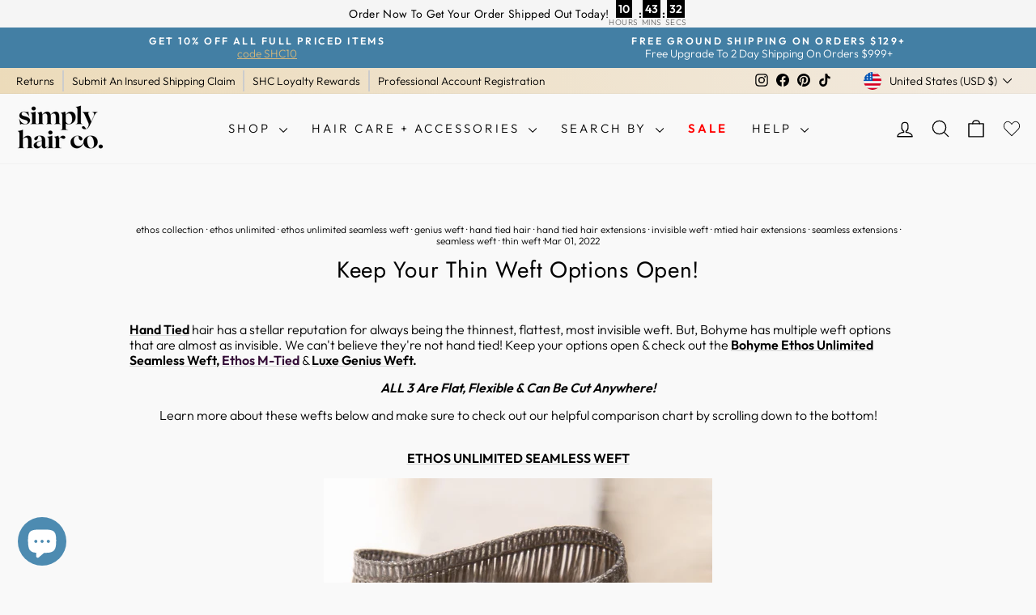

--- FILE ---
content_type: application/javascript; charset=utf-8
request_url: https://cdn-widgetsrepository.yotpo.com/v1/loader/suMAJsi_2I9RCBKkQppE6A
body_size: 10109
content:

if (typeof (window) !== 'undefined' && window.performance && window.performance.mark) {
  window.performance.mark('yotpo:loader:loaded');
}
var yotpoWidgetsContainer = yotpoWidgetsContainer || { guids: {} };
(function(){
    var guid = "suMAJsi_2I9RCBKkQppE6A";
    var loader = {
        loadDep: function (link, onLoad, strategy) {
            var script = document.createElement('script');
            script.onload = onLoad || function(){};
            script.src = link;
            if (strategy === 'defer') {
                script.defer = true;
            } else if (strategy === 'async') {
                script.async = true;
            }
            script.setAttribute("type", "text/javascript");
            script.setAttribute("charset", "utf-8");
            document.head.appendChild(script);
        },
        config: {
            data: {
                guid: guid
            },
            widgets: {
            
                "691910": {
                    instanceId: "691910",
                    instanceVersionId: "232485896",
                    templateAssetUrl: "https://cdn-widgetsrepository.yotpo.com/widget-assets/widget-customer-preview/app.v0.2.6-6145.js",
                    cssOverrideAssetUrl: "",
                    customizationCssUrl: "",
                    customizations: {
                      "view-background-color": "transparent",
                      "view-primary-color": "#2e4f7c",
                      "view-primary-font": "Nunito Sans@700|https://cdn-widgetsrepository.yotpo.com/web-fonts/css/nunito_sans/v1/nunito_sans_700.css",
                      "view-text-color": "#202020",
                      "welcome-text": "Good morning"
                    },
                    staticContent: {
                      "currency": "USD",
                      "hideIfMatchingQueryParam": [
                        "oseid"
                      ],
                      "isHidden": true,
                      "platformName": "shopify",
                      "selfExecutable": true,
                      "storeId": "SvzS8nCeAyd9AiWhDToRgAgf3bUuW6Nv39SYPPky",
                      "storeLoginUrl": "http://simplyhairco.com/account/login",
                      "storeRegistrationUrl": "http://simplyhairco.com/account/register",
                      "storeRewardsPageUrl": "http://simplyhairco.com/pages/rewards",
                      "urlMatch": "^(?!.*\\.yotpo\\.com).*$"
                    },
                    className: "CustomerPreview",
                    dependencyGroupId: null
                },
            
                "592255": {
                    instanceId: "592255",
                    instanceVersionId: "356807070",
                    templateAssetUrl: "https://cdn-widgetsrepository.yotpo.com/widget-assets/widget-referral-widget/app.v2.5.19-7355.js",
                    cssOverrideAssetUrl: "",
                    customizationCssUrl: "",
                    customizations: {
                      "background-color": "#F6F1EE",
                      "background-image-url": "https://cdn-widget-assets.yotpo.com/static_assets/suMAJsi_2I9RCBKkQppE6A/images/image_2024_02_24_07_14_41_512",
                      "customer-email-view-button-text": "Next",
                      "customer-email-view-description": "Give your friends $10 off their first order, and get 500 points for each successful referral.",
                      "customer-email-view-header": "Refer a Friend",
                      "customer-email-view-input-placeholder": "Your email address",
                      "customer-email-view-title": "GIVE $10, GET 500 POINTS",
                      "customer-name-view-input-placeholder": "Your first name",
                      "default-toggle": true,
                      "description-color": "#6C6C6C",
                      "description-font-size": "18px",
                      "final-view-button-text": "REFER MORE FRIENDS",
                      "final-view-description": "Remind your friends to check their email",
                      "final-view-error-description": "We were unable to share the referral link. Go back to the previous step to try again.",
                      "final-view-error-text": "GO BACK",
                      "final-view-error-title": "Something went wrong",
                      "final-view-title": "THANKS FOR REFERRING",
                      "fonts-primary-font-name-and-url": "Montserrat@500|https://cdn-widgetsrepository.yotpo.com/web-fonts/css/montserrat/v1/montserrat_500.css",
                      "fonts-secondary-font-name-and-url": "Roboto@400|https://cdn-widgetsrepository.yotpo.com/web-fonts/css/roboto/v1/roboto_400.css",
                      "header-color": "#444444FF",
                      "header-font-size": "18px",
                      "main-share-option-desktop": "main_share_email",
                      "main-share-option-mobile": "main_share_sms",
                      "next-button-background-color": "rgba(45,82,96,1)",
                      "next-button-font-size": "16px",
                      "next-button-size": "standard",
                      "next-button-text-color": "#FFFFFF",
                      "next-button-type": "rounded_filled_rectangle",
                      "referral-history-completed-points-text": "{{points}} POINTS",
                      "referral-history-completed-status-type": "text",
                      "referral-history-confirmed-status": "Completed",
                      "referral-history-pending-status": "Pending",
                      "referral-history-redeem-text": "You can redeem your points for a reward, or apply your reward code at checkout.",
                      "referral-history-sumup-line-points-text": "{{points}} POINTS",
                      "referral-history-sumup-line-text": "Your Rewards",
                      "referral-views-button-text": "Next",
                      "referral-views-copy-link-button-text": "Copy link",
                      "referral-views-description": "Give your friends $10 off their first order, and get 500 points for each successful referral.",
                      "referral-views-email-share-body": "How does a discount off your first order at {{company_name}} sound? Use the link below and once you've shopped, I'll get a reward too.\n{{referral_link}}",
                      "referral-views-email-share-subject": "Discount to a Store You'll Love!",
                      "referral-views-email-share-type": "marketing_email",
                      "referral-views-friends-input-placeholder": "Friend’s email address",
                      "referral-views-header": "Refer a Friend",
                      "referral-views-personal-email-button-text": "Share via email",
                      "referral-views-sms-button-text": "Share via SMS",
                      "referral-views-title": "GIVE $10, GET 500 POINTS",
                      "referral-views-whatsapp-button-text": "Share via WhatsApp",
                      "share-allow-copy-link": true,
                      "share-allow-email": true,
                      "share-allow-facebook": true,
                      "share-allow-sms": true,
                      "share-allow-twitter": true,
                      "share-allow-whatsapp": true,
                      "share-facebook-header": "Get a discount and shop today!",
                      "share-facebook-image-url": "",
                      "share-icons-color": "rgba(45,82,96,1)",
                      "share-settings-copyLink": true,
                      "share-settings-default-checkbox": true,
                      "share-settings-default-mobile-checkbox": true,
                      "share-settings-email": true,
                      "share-settings-facebook": true,
                      "share-settings-fbMessenger": true,
                      "share-settings-mobile-copyLink": true,
                      "share-settings-mobile-email": true,
                      "share-settings-mobile-facebook": true,
                      "share-settings-mobile-fbMessenger": true,
                      "share-settings-mobile-sms": true,
                      "share-settings-mobile-twitter": true,
                      "share-settings-mobile-whatsapp": true,
                      "share-settings-twitter": true,
                      "share-settings-whatsapp": true,
                      "share-sms-message": "I love {{company_name}}! Shop using my link to get a discount {{referral_link}}",
                      "share-twitter-message": "These guys are great! Get a discount using my link: ",
                      "share-whatsapp-message": "I love {{company_name}}! Shop using my link to get a discount {{referral_link}}",
                      "tab-size": "small",
                      "tab-type": "lower_line",
                      "tab-view-primary-tab-text": "Refer a Friend",
                      "tab-view-secondary-tab-text": "Your Referrals",
                      "tile-color": "#E8E8E1FF",
                      "title-color": "#444444FF",
                      "title-font-size": "28px",
                      "view-exit-intent-enabled": false,
                      "view-exit-intent-mobile-timeout-ms": 10000,
                      "view-is-popup": "true",
                      "view-layout": "left",
                      "view-popup-delay-ms": 0,
                      "view-show-customer-name": "true",
                      "view-show-popup-on-exit": false,
                      "view-show-referral-history": "true",
                      "view-table-rectangular-dark-pending-color": "rgba( 0, 0, 0, 0.6 )",
                      "view-table-rectangular-light-pending-color": "#FFFFFF",
                      "view-table-selected-color": "rgba(45,82,96,1)",
                      "view-table-theme": "dark",
                      "view-table-type": "lines",
                      "wadmin-text-and-share-choose-sreen": "step_3"
                    },
                    staticContent: {
                      "companyName": "Simply Hair Co.",
                      "cssEditorEnabled": true,
                      "currency": "USD",
                      "hasPrimaryFontsFeature": true,
                      "isHidden": false,
                      "isMultiCurrencyEnabled": false,
                      "merchantId": "99599",
                      "migrateTabColorToBackground": true,
                      "platformName": "shopify",
                      "referralHistoryEnabled": true,
                      "referralHost": "http://rwrd.io"
                    },
                    className: "ReferralWidget",
                    dependencyGroupId: 2
                },
            
                "558514": {
                    instanceId: "558514",
                    instanceVersionId: "433402642",
                    templateAssetUrl: "https://cdn-widgetsrepository.yotpo.com/widget-assets/widget-my-rewards/app.v1.4.17-7427.js",
                    cssOverrideAssetUrl: "",
                    customizationCssUrl: "",
                    customizations: {
                      "headline-font-size": 28,
                      "layout-add-background": "true",
                      "layout-background-color": "#F6F1EE",
                      "logged-in-description-color": "#0F8383",
                      "logged-in-description-font-size": "22",
                      "logged-in-description-text": "{{current_point_balance}} points",
                      "logged-in-description-tier-status-text": "{{current_vip_tier_name}} tier",
                      "logged-in-headline-color": "#000000",
                      "logged-in-headline-font-size": 28,
                      "logged-in-headline-text": "Hi {{first_name}}!",
                      "logged-in-primary-button-cta-type": "redemptionWidget",
                      "logged-in-primary-button-text": "Redeem points",
                      "logged-in-secondary-button-text": "Rewards history",
                      "logged-out-headline-color": "#000000",
                      "logged-out-headline-font-size": 28,
                      "logged-out-headline-text": "How it Works",
                      "logged-out-selected-step-name": "step_1",
                      "primary-button-background-color": "#000000",
                      "primary-button-text-color": "#FFFFFF",
                      "primary-button-type": "rounded_filled_rectangle",
                      "primary-font-name-and-url": "Montserrat@500|https://cdn-widgetsrepository.yotpo.com/web-fonts/css/montserrat/v1/montserrat_500.css",
                      "reward-step-1-displayname": "Step 1",
                      "reward-step-1-settings-description": "Create an account and\nearn 100 points.",
                      "reward-step-1-settings-description-color": "#6C6C6C",
                      "reward-step-1-settings-description-font-size": "16",
                      "reward-step-1-settings-icon": "default",
                      "reward-step-1-settings-icon-color": "#000000",
                      "reward-step-1-settings-title": "Sign up",
                      "reward-step-1-settings-title-color": "#000000",
                      "reward-step-1-settings-title-font-size": "20",
                      "reward-step-2-displayname": "Step 2",
                      "reward-step-2-settings-description": "Earn points every time\nyou shop.",
                      "reward-step-2-settings-description-color": "#6C6C6C",
                      "reward-step-2-settings-description-font-size": "16",
                      "reward-step-2-settings-icon": "default",
                      "reward-step-2-settings-icon-color": "#000000",
                      "reward-step-2-settings-title": "Earn points",
                      "reward-step-2-settings-title-color": "#000000",
                      "reward-step-2-settings-title-font-size": "20",
                      "reward-step-3-displayname": "Step 3",
                      "reward-step-3-settings-description": "Redeem points for\nexclusive rewards.",
                      "reward-step-3-settings-description-color": "#6C6C6C",
                      "reward-step-3-settings-description-font-size": "16",
                      "reward-step-3-settings-icon": "default",
                      "reward-step-3-settings-icon-color": "#000000",
                      "reward-step-3-settings-title": "Redeem points",
                      "reward-step-3-settings-title-color": "#000000",
                      "reward-step-3-settings-title-font-size": "20",
                      "rewards-history-approved-text": "Approved",
                      "rewards-history-background-color": "rgba(0,0,0,0.79)",
                      "rewards-history-headline-color": "#000000",
                      "rewards-history-headline-font-size": "26",
                      "rewards-history-headline-text": "Rewards History",
                      "rewards-history-pending-text": "Pending",
                      "rewards-history-refunded-text": "Refunded",
                      "rewards-history-reversed-text": "Reversed",
                      "rewards-history-table-action-col-text": "Action",
                      "rewards-history-table-date-col-text": "Date",
                      "rewards-history-table-expiration-col-text": "Points expire on",
                      "rewards-history-table-points-col-text": "Points",
                      "rewards-history-table-status-col-text": "Status",
                      "rewards-history-table-store-col-text": "Store",
                      "secondary-button-background-color": "#000000",
                      "secondary-button-text-color": "#000000",
                      "secondary-button-type": "rounded_rectangle",
                      "secondary-font-name-and-url": "Roboto@400|https://cdn-widgetsrepository.yotpo.com/web-fonts/css/roboto/v1/roboto_400.css",
                      "show-logged-in-description-points-balance": true,
                      "show-logged-in-description-tier-status": false,
                      "view-grid-points-column-color": "#0F8383",
                      "view-grid-rectangular-background-color": "#F6F1EE",
                      "view-grid-type": "border"
                    },
                    staticContent: {
                      "cssEditorEnabled": true,
                      "currency": "USD",
                      "isHidden": false,
                      "isMultiCurrencyEnabled": false,
                      "isMultiStoreMerchant": false,
                      "isVipTiersEnabled": false,
                      "merchantId": "99599",
                      "platformName": "shopify",
                      "storeId": "SvzS8nCeAyd9AiWhDToRgAgf3bUuW6Nv39SYPPky"
                    },
                    className: "MyRewardsWidget",
                    dependencyGroupId: 2
                },
            
                "558513": {
                    instanceId: "558513",
                    instanceVersionId: "466700067",
                    templateAssetUrl: "https://cdn-widgetsrepository.yotpo.com/widget-assets/widget-coupons-redemption/app.v1.1.27-7480.js",
                    cssOverrideAssetUrl: "",
                    customizationCssUrl: "",
                    customizations: {
                      "confirmation-step-cancel-option": "No",
                      "confirmation-step-confirm-option": "Yes",
                      "confirmation-step-title": "Are you sure?",
                      "coupon-background-type": "no-background",
                      "coupon-code-copied-message-body": "Thank you for redeeming your points. Please paste the code at checkout",
                      "coupon-code-copied-message-color": "#707997",
                      "coupon-code-copied-message-title": "",
                      "coupons-redemption-description": "Redeeming your points is easy! Just click Redeem my points, and select an eligible reward.",
                      "coupons-redemption-headline": "How to Use Your Points",
                      "coupons-redemption-rule": "100 points equals $1",
                      "description-color": "#6C6C6C",
                      "description-font-size": "16",
                      "discount-bigger-than-subscription-cost-text": "Your next subscription is lower than the redemption amount",
                      "donate-button-text": "Donate",
                      "donation-success-message-body": "Thank you for donating ${{donation_amount}} to {{company_name}}",
                      "donation-success-message-color": "#707997",
                      "donation-success-message-title": "Success",
                      "error-message-color": "#f04860",
                      "error-message-title": "",
                      "headline-color": "#000000",
                      "headline-font-size": 28,
                      "layout-add-background": "true",
                      "layout-background-color": "#F6F1EE",
                      "login-button-color": "rgba(45,82,96,1)",
                      "login-button-text": "Redeem my points",
                      "login-button-text-color": "white",
                      "login-button-type": "rounded_filled_rectangle",
                      "message-font-size": "14",
                      "missing-points-amount-text": "You don't have enough points to redeem",
                      "next-subscription-headline-text": "NEXT ORDER",
                      "next-subscription-subtitle-text": "{{product_name}} {{next_order_amount}}",
                      "no-subscription-subtitle-text": "No ongoing subscriptions",
                      "point-balance-text": "You have {{current_point_balance}} points",
                      "points-balance-color": "#000000",
                      "points-balance-font-size": "16",
                      "points-balance-number-color": "rgba(76,130,152,1)",
                      "primary-font-name-and-url": "Montserrat@500|https://cdn-widgetsrepository.yotpo.com/web-fonts/css/montserrat/v1/montserrat_500.css",
                      "redeem-button-color": "#0F8383",
                      "redeem-button-text": "Redeem",
                      "redeem-button-text-color": "#FFFFFF",
                      "redeem-button-type": "rounded_filled_rectangle",
                      "redeem-frame-color": "#BCBCBC",
                      "redemption-831437-displayname": "$25 off",
                      "redemption-831437-settings-button-color": "rgba(45,82,96,1)",
                      "redemption-831437-settings-button-text": "Redeem",
                      "redemption-831437-settings-button-text-color": "#FFFFFF",
                      "redemption-831437-settings-button-type": "rounded_filled_rectangle",
                      "redemption-831437-settings-call-to-action-button-text": "Redeem",
                      "redemption-831437-settings-cost": 2500,
                      "redemption-831437-settings-cost-color": "#6C6C6C",
                      "redemption-831437-settings-cost-font-size": "16",
                      "redemption-831437-settings-cost-text": "{{points}} points",
                      "redemption-831437-settings-coupon-cost-font-size": "15",
                      "redemption-831437-settings-coupon-reward-font-size": "20",
                      "redemption-831437-settings-discount-amount-cents": 2500,
                      "redemption-831437-settings-discount-type": "fixed_amount",
                      "redemption-831437-settings-reward": "$25 off",
                      "redemption-831437-settings-reward-color": "#000000",
                      "redemption-831437-settings-reward-font-size": "20",
                      "redemption-831437-settings-success-message-text": "Reward Applied",
                      "redemption-831438-displayname": "$50 off",
                      "redemption-831438-settings-button-color": "#0F8383",
                      "redemption-831438-settings-button-text": "Redeem",
                      "redemption-831438-settings-button-text-color": "#FFFFFF",
                      "redemption-831438-settings-button-type": "rounded_filled_rectangle",
                      "redemption-831438-settings-call-to-action-button-text": "Redeem",
                      "redemption-831438-settings-cost": 5000,
                      "redemption-831438-settings-cost-color": "#6C6C6C",
                      "redemption-831438-settings-cost-font-size": "16",
                      "redemption-831438-settings-cost-text": "{{points}} points",
                      "redemption-831438-settings-coupon-cost-font-size": "15",
                      "redemption-831438-settings-coupon-reward-font-size": "20",
                      "redemption-831438-settings-discount-amount-cents": 5000,
                      "redemption-831438-settings-discount-type": "fixed_amount",
                      "redemption-831438-settings-reward": "$50 off",
                      "redemption-831438-settings-reward-color": "#000000",
                      "redemption-831438-settings-reward-font-size": "20",
                      "redemption-831438-settings-success-message-text": "Reward Applied",
                      "redemption-831439-displayname": "$100 off",
                      "redemption-831439-settings-button-color": "#0F8383",
                      "redemption-831439-settings-button-text": "Redeem",
                      "redemption-831439-settings-button-text-color": "#FFFFFF",
                      "redemption-831439-settings-button-type": "rounded_filled_rectangle",
                      "redemption-831439-settings-call-to-action-button-text": "Redeem",
                      "redemption-831439-settings-cost": 10000,
                      "redemption-831439-settings-cost-color": "#6C6C6C",
                      "redemption-831439-settings-cost-font-size": "16",
                      "redemption-831439-settings-cost-text": "{{points}} points",
                      "redemption-831439-settings-coupon-cost-font-size": "15",
                      "redemption-831439-settings-coupon-reward-font-size": "20",
                      "redemption-831439-settings-discount-amount-cents": 10000,
                      "redemption-831439-settings-discount-type": "fixed_amount",
                      "redemption-831439-settings-reward": "$100 off",
                      "redemption-831439-settings-reward-color": "#000000",
                      "redemption-831439-settings-reward-font-size": "20",
                      "redemption-831439-settings-success-message-text": "Reward Applied",
                      "rule-color": "#000000",
                      "rule-dots-color": "#6C6C6C",
                      "rule-font-size": "16",
                      "secondary-font-name-and-url": "Roboto@400|https://cdn-widgetsrepository.yotpo.com/web-fonts/css/roboto/v1/roboto_400.css",
                      "selected-extensions": [
                        "831437",
                        "831438",
                        "831439"
                      ],
                      "selected-redemptions-modes": "regular",
                      "subscription-coupon-applied-message-body": "The discount was applied to your upcoming subscription order. You’ll be able to get another discount once the next order is processed.",
                      "subscription-coupon-applied-message-color": "#707997",
                      "subscription-coupon-applied-message-title": "",
                      "subscription-divider-color": "#c2cdf4",
                      "subscription-headline-color": "#666d8b",
                      "subscription-headline-font-size": "14",
                      "subscription-points-headline-text": "YOUR POINT BALANCE",
                      "subscription-points-subtitle-text": "{{current_point_balance}} Points",
                      "subscription-redemptions-description": "Choose a discount option that will automatically apply to your next subscription order.",
                      "subscription-redemptions-headline": "Redeem for Subscription Discount",
                      "subscription-subtitle-color": "#768cdc",
                      "subscription-subtitle-font-size": "20",
                      "view-layout": "full-layout"
                    },
                    staticContent: {
                      "cssEditorEnabled": true,
                      "currency": "USD",
                      "isHidden": false,
                      "isMultiCurrencyEnabled": false,
                      "merchantId": "99599",
                      "platformName": "shopify",
                      "storeId": "SvzS8nCeAyd9AiWhDToRgAgf3bUuW6Nv39SYPPky",
                      "storeLoginUrl": "/account/login",
                      "subunitsPerUnit": 100
                    },
                    className: "CouponsRedemptionWidget",
                    dependencyGroupId: 2
                },
            
                "558512": {
                    instanceId: "558512",
                    instanceVersionId: "466722331",
                    templateAssetUrl: "https://cdn-widgetsrepository.yotpo.com/widget-assets/widget-loyalty-campaigns/app.v1.2.14-7481.js",
                    cssOverrideAssetUrl: "",
                    customizationCssUrl: "",
                    customizations: {
                      "campaign-description-font-color": "#6C6C6C",
                      "campaign-description-size": "16px",
                      "campaign-item-1401380-background-color": "transparent",
                      "campaign-item-1401380-background-image-color-overlay": "rgba(0, 0, 0, .4)",
                      "campaign-item-1401380-background-type": "color",
                      "campaign-item-1401380-border-color": "#BCBCBC",
                      "campaign-item-1401380-description-font-color": "#6c6c6c",
                      "campaign-item-1401380-description-font-size": "16",
                      "campaign-item-1401380-exclude_audience_names": [],
                      "campaign-item-1401380-hover-view-tile-message": "Earn 1 point for every $1 spent",
                      "campaign-item-1401380-icon-color": "#60a3a3",
                      "campaign-item-1401380-icon-type": "defaultIcon",
                      "campaign-item-1401380-include_audience_ids": "1",
                      "campaign-item-1401380-include_audience_names": [
                        "All customers"
                      ],
                      "campaign-item-1401380-special-reward-enabled": "false",
                      "campaign-item-1401380-special-reward-headline-background-color": "#D2E3E3",
                      "campaign-item-1401380-special-reward-headline-text": "Just for you!",
                      "campaign-item-1401380-special-reward-headline-title-font-color": "#000000",
                      "campaign-item-1401380-special-reward-headline-title-font-size": "12",
                      "campaign-item-1401380-special-reward-tile-border-color": "#000000",
                      "campaign-item-1401380-tile-description": "Make a purchase",
                      "campaign-item-1401380-tile-reward": "1 point for every $1 spent",
                      "campaign-item-1401380-title-font-color": "#000000",
                      "campaign-item-1401380-title-font-size": "18",
                      "campaign-item-1401380-type": "PointsForPurchasesCampaign",
                      "campaign-item-1401381-background-color": "transparent",
                      "campaign-item-1401381-background-image-color-overlay": "rgba(0, 0, 0, .4)",
                      "campaign-item-1401381-background-type": "color",
                      "campaign-item-1401381-border-color": "#BCBCBC",
                      "campaign-item-1401381-description-font-color": "#6c6c6c",
                      "campaign-item-1401381-description-font-size": "16",
                      "campaign-item-1401381-exclude_audience_names": [],
                      "campaign-item-1401381-hover-view-tile-message": "Earn 50 points when you create an account",
                      "campaign-item-1401381-icon-color": "#60a3a3",
                      "campaign-item-1401381-icon-type": "defaultIcon",
                      "campaign-item-1401381-include_audience_ids": "1",
                      "campaign-item-1401381-include_audience_names": [
                        "All customers"
                      ],
                      "campaign-item-1401381-special-reward-enabled": "false",
                      "campaign-item-1401381-special-reward-headline-background-color": "#D2E3E3",
                      "campaign-item-1401381-special-reward-headline-text": "Just for you!",
                      "campaign-item-1401381-special-reward-headline-title-font-color": "#000000",
                      "campaign-item-1401381-special-reward-headline-title-font-size": "12",
                      "campaign-item-1401381-special-reward-tile-border-color": "#000000",
                      "campaign-item-1401381-tile-description": "Create an account",
                      "campaign-item-1401381-tile-reward": "50 points",
                      "campaign-item-1401381-title-font-color": "#000000",
                      "campaign-item-1401381-title-font-size": "18",
                      "campaign-item-1401381-type": "CreateAccountCampaign",
                      "campaign-item-1402499-background-color": "transparent",
                      "campaign-item-1402499-background-image-color-overlay": "rgba(0, 0, 0, .4)",
                      "campaign-item-1402499-background-type": "color",
                      "campaign-item-1402499-border-color": "#BCBCBC",
                      "campaign-item-1402499-description-font-color": "#6c6c6c",
                      "campaign-item-1402499-description-font-size": "16",
                      "campaign-item-1402499-exclude_audience_names": [],
                      "campaign-item-1402499-hover-view-tile-message": "Earn 2500 points when you make 10 purchases",
                      "campaign-item-1402499-icon-color": "#60a3a3",
                      "campaign-item-1402499-icon-type": "defaultIcon",
                      "campaign-item-1402499-include_audience_ids": "1",
                      "campaign-item-1402499-include_audience_names": [
                        "All customers"
                      ],
                      "campaign-item-1402499-special-reward-enabled": "false",
                      "campaign-item-1402499-special-reward-headline-background-color": "#D2E3E3",
                      "campaign-item-1402499-special-reward-headline-text": "Just for you!",
                      "campaign-item-1402499-special-reward-headline-title-font-color": "#000000",
                      "campaign-item-1402499-special-reward-headline-title-font-size": "12",
                      "campaign-item-1402499-special-reward-tile-border-color": "#000000",
                      "campaign-item-1402499-tile-description": "Make 10 purchases",
                      "campaign-item-1402499-tile-reward": "2500 points",
                      "campaign-item-1402499-title-font-color": "#000000",
                      "campaign-item-1402499-title-font-size": "18",
                      "campaign-item-1402499-type": "TransactionBasedCampaign",
                      "campaign-item-1402503-background-color": "transparent",
                      "campaign-item-1402503-background-image-color-overlay": "rgba(0, 0, 0, .4)",
                      "campaign-item-1402503-background-type": "color",
                      "campaign-item-1402503-border-color": "#BCBCBC",
                      "campaign-item-1402503-description-font-color": "#6c6c6c",
                      "campaign-item-1402503-description-font-size": "16",
                      "campaign-item-1402503-exclude_audience_names": [],
                      "campaign-item-1402503-hover-view-tile-message": "Earn 75 points when you leave a review",
                      "campaign-item-1402503-icon-color": "#60a3a3",
                      "campaign-item-1402503-icon-type": "defaultIcon",
                      "campaign-item-1402503-include_audience_ids": "1",
                      "campaign-item-1402503-include_audience_names": [
                        "All customers"
                      ],
                      "campaign-item-1402503-special-reward-enabled": "false",
                      "campaign-item-1402503-special-reward-headline-background-color": "#D2E3E3",
                      "campaign-item-1402503-special-reward-headline-text": "Just for you!",
                      "campaign-item-1402503-special-reward-headline-title-font-color": "#000000",
                      "campaign-item-1402503-special-reward-headline-title-font-size": "12",
                      "campaign-item-1402503-special-reward-tile-border-color": "#000000",
                      "campaign-item-1402503-tile-description": "Leave a review",
                      "campaign-item-1402503-tile-reward": "100 Points",
                      "campaign-item-1402503-title-font-color": "#000000",
                      "campaign-item-1402503-title-font-size": "18",
                      "campaign-item-1402503-type": "YotpoReviewCampaign",
                      "campaign-item-1436013-background-color": "transparent",
                      "campaign-item-1436013-background-image-color-overlay": "rgba(0, 0, 0, .4)",
                      "campaign-item-1436013-background-type": "color",
                      "campaign-item-1436013-border-color": "#BCBCBC",
                      "campaign-item-1436013-description-font-color": "#6c6c6c",
                      "campaign-item-1436013-description-font-size": "16",
                      "campaign-item-1436013-exclude_audience_names": "",
                      "campaign-item-1436013-hover-view-tile-message": "Earn 175 points when you leave a photo review",
                      "campaign-item-1436013-icon-color": "#60a3a3",
                      "campaign-item-1436013-icon-type": "defaultIcon",
                      "campaign-item-1436013-include_audience_ids": "1",
                      "campaign-item-1436013-include_audience_names": "All customers",
                      "campaign-item-1436013-special-reward-enabled": "false",
                      "campaign-item-1436013-special-reward-headline-background-color": "#D2E3E3",
                      "campaign-item-1436013-special-reward-headline-text": "Just for you!",
                      "campaign-item-1436013-special-reward-headline-title-font-color": "#000000",
                      "campaign-item-1436013-special-reward-headline-title-font-size": "12",
                      "campaign-item-1436013-special-reward-tile-border-color": "#000000",
                      "campaign-item-1436013-tile-description": "Add photo to review",
                      "campaign-item-1436013-tile-reward": "175 points",
                      "campaign-item-1436013-title-font-color": "#000000",
                      "campaign-item-1436013-title-font-size": "18",
                      "campaign-item-1436013-type": "YotpoReviewImageCampaign",
                      "campaign-item-1436014-background-color": "transparent",
                      "campaign-item-1436014-background-image-color-overlay": "rgba(0, 0, 0, .4)",
                      "campaign-item-1436014-background-type": "color",
                      "campaign-item-1436014-border-color": "#BCBCBC",
                      "campaign-item-1436014-description-font-color": "#6c6c6c",
                      "campaign-item-1436014-description-font-size": "16",
                      "campaign-item-1436014-exclude_audience_names": "",
                      "campaign-item-1436014-hover-view-tile-message": "Earn 300 points when you leave a video review",
                      "campaign-item-1436014-icon-color": "#60a3a3",
                      "campaign-item-1436014-icon-type": "defaultIcon",
                      "campaign-item-1436014-include_audience_ids": "1",
                      "campaign-item-1436014-include_audience_names": "All customers",
                      "campaign-item-1436014-special-reward-enabled": "false",
                      "campaign-item-1436014-special-reward-headline-background-color": "#D2E3E3",
                      "campaign-item-1436014-special-reward-headline-text": "Just for you!",
                      "campaign-item-1436014-special-reward-headline-title-font-color": "#000000",
                      "campaign-item-1436014-special-reward-headline-title-font-size": "12",
                      "campaign-item-1436014-special-reward-tile-border-color": "#000000",
                      "campaign-item-1436014-tile-description": "Add video to review",
                      "campaign-item-1436014-tile-reward": "300 points",
                      "campaign-item-1436014-title-font-color": "#000000",
                      "campaign-item-1436014-title-font-size": "18",
                      "campaign-item-1436014-type": "YotpoReviewVideoCampaign",
                      "campaign-item-1436015-action-tile-action-text": "Share on Facebook",
                      "campaign-item-1436015-action-tile-title": "Earn 50 points when you share us on Facebook",
                      "campaign-item-1436015-background-color": "transparent",
                      "campaign-item-1436015-background-image-color-overlay": "rgba(0, 0, 0, .4)",
                      "campaign-item-1436015-background-type": "color",
                      "campaign-item-1436015-border-color": "#BCBCBC",
                      "campaign-item-1436015-description-font-color": "#6c6c6c",
                      "campaign-item-1436015-description-font-size": "16",
                      "campaign-item-1436015-exclude_audience_names": "",
                      "campaign-item-1436015-icon-color": "#60a3a3",
                      "campaign-item-1436015-icon-type": "defaultIcon",
                      "campaign-item-1436015-include_audience_ids": "1",
                      "campaign-item-1436015-include_audience_names": "All customers",
                      "campaign-item-1436015-special-reward-enabled": "false",
                      "campaign-item-1436015-special-reward-headline-background-color": "#D2E3E3",
                      "campaign-item-1436015-special-reward-headline-text": "Just for you!",
                      "campaign-item-1436015-special-reward-headline-title-font-color": "#000000",
                      "campaign-item-1436015-special-reward-headline-title-font-size": "12",
                      "campaign-item-1436015-special-reward-tile-border-color": "#000000",
                      "campaign-item-1436015-tile-description": "Share on Facebook",
                      "campaign-item-1436015-tile-reward": "50 points",
                      "campaign-item-1436015-title-font-color": "#000000",
                      "campaign-item-1436015-title-font-size": "18",
                      "campaign-item-1436015-type": "FacebookShareCampaign",
                      "campaign-title-font-color": "#000000",
                      "campaign-title-size": "20px",
                      "completed-tile-headline": "Completed",
                      "completed-tile-message": "You've already used this option",
                      "container-headline": "Ways to Earn",
                      "general-hover-tile-button-color": "#000000",
                      "general-hover-tile-button-text-color": "#FFFFFF",
                      "general-hover-tile-button-type": "rounded_filled_rectangle",
                      "general-hover-tile-color-overlay": "#D2E3E3",
                      "general-hover-tile-text-color": "#000000",
                      "headline-font-color": "#000000",
                      "headline-font-size": 28,
                      "logged-out-is-redirect-after-login-to-current-page": "true",
                      "logged-out-message": "Already a member?",
                      "logged-out-sign-in-text": "Log in",
                      "logged-out-sign-up-text": "Sign up",
                      "main-text-font-name-and-url": "Montserrat@500|https://cdn-widgetsrepository.yotpo.com/web-fonts/css/montserrat/v1/montserrat_500.css",
                      "primary-font-name-and-url": "Montserrat@500|https://cdn-widgetsrepository.yotpo.com/web-fonts/css/montserrat/v1/montserrat_500.css",
                      "secondary-font-name-and-url": "Roboto@400|https://cdn-widgetsrepository.yotpo.com/web-fonts/css/roboto/v1/roboto_400.css",
                      "secondary-text-font-name-and-url": "Roboto@400|https://cdn-widgetsrepository.yotpo.com/web-fonts/css/roboto/v1/roboto_400.css",
                      "selected-audiences": "1",
                      "selected-extensions": [
                        "1401380",
                        "1401381",
                        "1436015",
                        "1402503",
                        "1436013",
                        "1436014",
                        "1402499"
                      ],
                      "special-reward-enabled": "false",
                      "special-reward-headline-background-color": "#D2E3E3",
                      "special-reward-headline-text": "Special for you",
                      "special-reward-headline-title-font-color": "#000000",
                      "special-reward-headline-title-font-size": "12",
                      "special-reward-tile-border-color": "#000000",
                      "tile-border-color": "#BCBCBC",
                      "tile-spacing-type": "small",
                      "tiles-background-color": "#FFFFFF",
                      "time-between-rewards-days": "You'll be eligible again in *|days|* days",
                      "time-between-rewards-hours": "You'll be eligible again in *|hours|* hours"
                    },
                    staticContent: {
                      "companyName": "Simply Hair Co.",
                      "cssEditorEnabled": true,
                      "currency": "USD",
                      "facebookAppId": "1647129615540489",
                      "isHidden": false,
                      "isMultiCurrencyEnabled": false,
                      "isSegmentationsPickerEnabled": false,
                      "merchantId": "99599",
                      "platformName": "shopify",
                      "storeAccountLoginUrl": "//simplyhairco.com/account/login",
                      "storeAccountRegistrationUrl": "//simplyhairco.com/account/register",
                      "storeId": "SvzS8nCeAyd9AiWhDToRgAgf3bUuW6Nv39SYPPky"
                    },
                    className: "CampaignWidget",
                    dependencyGroupId: 2
                },
            
                "558511": {
                    instanceId: "558511",
                    instanceVersionId: "356747331",
                    templateAssetUrl: "https://cdn-widgetsrepository.yotpo.com/widget-assets/widget-visual-redemption/app.v1.1.5-7351.js",
                    cssOverrideAssetUrl: "",
                    customizationCssUrl: "",
                    customizations: {
                      "description-color": "#6C6C6C",
                      "description-font-size": "16",
                      "headline-color": "#000000",
                      "headline-font-size": "26",
                      "layout-background-color": "#F6F1EE",
                      "primary-font-name-and-url": "Poppins@600|https://fonts.googleapis.com/css?family=Poppins:600\u0026display=swap",
                      "redemption-1-displayname": "Tile 1",
                      "redemption-1-settings-cost": "0 points",
                      "redemption-1-settings-cost-color": "#6C6C6C",
                      "redemption-1-settings-cost-font-size": "16",
                      "redemption-1-settings-frame-color": "#BCBCBC",
                      "redemption-1-settings-reward": "$0 off",
                      "redemption-1-settings-reward-color": "#000000",
                      "redemption-1-settings-reward-font-size": "20",
                      "redemption-2-displayname": "Tile 2",
                      "redemption-2-settings-cost": "0 points",
                      "redemption-2-settings-cost-color": "#6C6C6C",
                      "redemption-2-settings-cost-font-size": "16",
                      "redemption-2-settings-frame-color": "#BCBCBC",
                      "redemption-2-settings-reward": "$0 off",
                      "redemption-2-settings-reward-color": "#000000",
                      "redemption-2-settings-reward-font-size": "20",
                      "redemption-3-displayname": "Tile 3",
                      "redemption-3-settings-cost": "0 points",
                      "redemption-3-settings-cost-color": "#6C6C6C",
                      "redemption-3-settings-cost-font-size": "16",
                      "redemption-3-settings-frame-color": "#BCBCBC",
                      "redemption-3-settings-reward": "$0 off",
                      "redemption-3-settings-reward-color": "#000000",
                      "redemption-3-settings-reward-font-size": "20",
                      "rule-color": "#000000",
                      "rule-dots-color": "#6C6C6C",
                      "rule-font-size": "16",
                      "secondary-font-name-and-url": "Poppins@400|https://fonts.googleapis.com/css?family=Poppins:400\u0026display=swap",
                      "selected-extensions": [
                        "1",
                        "2",
                        "3"
                      ],
                      "view-layout": "full-layout",
                      "visual-redemption-description": "Redeeming your points is easy! Just log in, and choose an eligible reward at checkout.",
                      "visual-redemption-headline": "How to Use Your Points",
                      "visual-redemption-rule": "100 points equals $1"
                    },
                    staticContent: {
                      "cssEditorEnabled": true,
                      "currency": "USD",
                      "isHidden": false,
                      "isMultiCurrencyEnabled": false,
                      "platformName": "shopify",
                      "storeId": "SvzS8nCeAyd9AiWhDToRgAgf3bUuW6Nv39SYPPky"
                    },
                    className: "VisualRedemptionWidget",
                    dependencyGroupId: 2
                },
            
                "558510": {
                    instanceId: "558510",
                    instanceVersionId: "466675582",
                    templateAssetUrl: "https://cdn-widgetsrepository.yotpo.com/widget-assets/widget-hero-section/app.v1.8.0-7479.js",
                    cssOverrideAssetUrl: "",
                    customizationCssUrl: "",
                    customizations: {
                      "background-image-url": "https://cdn-widget-assets.yotpo.com/static_assets/suMAJsi_2I9RCBKkQppE6A/images/image_2023_12_19_21_31_25_281",
                      "description-color": "#000000",
                      "description-font-size": "16",
                      "description-text-logged-in": "As a member, you'll earn points and exclusive rewards every time you shop.",
                      "description-text-logged-out": "Become a member and earn points and exclusive rewards every time you shop.",
                      "headline-color": "#000000",
                      "headline-font-size": 28,
                      "headline-text-logged-in": "Welcome to the club",
                      "headline-text-logged-out": "Join the club",
                      "login-button-color": "#000000",
                      "login-button-text": "LOG IN",
                      "login-button-text-color": "#000000",
                      "login-button-type": "rounded_rectangle",
                      "mobile-background-image-url": "https://cdn-widget-assets.yotpo.com/static_assets/suMAJsi_2I9RCBKkQppE6A/images/image_2023_12_19_21_32_30_851",
                      "primary-font-name-and-url": "Montserrat@500|https://cdn-widgetsrepository.yotpo.com/web-fonts/css/montserrat/v1/montserrat_500.css",
                      "register-button-color": "#000000",
                      "register-button-text": "JOIN NOW",
                      "register-button-text-color": "#ffffff",
                      "register-button-type": "rounded_filled_rectangle",
                      "secondary-font-name-and-url": "Roboto@400|https://cdn-widgetsrepository.yotpo.com/web-fonts/css/roboto/v1/roboto_400.css",
                      "text-background-color": "rgba(187,201,206,1)",
                      "text-background-show-on-desktop": "true",
                      "text-background-show-on-mobile": "true",
                      "view-layout": "left-layout"
                    },
                    staticContent: {
                      "cssEditorEnabled": true,
                      "isHidden": false,
                      "merchantId": "99599",
                      "platformName": "shopify",
                      "storeId": "SvzS8nCeAyd9AiWhDToRgAgf3bUuW6Nv39SYPPky",
                      "storeLoginUrl": "//simplyhairco.com/account/login",
                      "storeRegistrationUrl": "//simplyhairco.com/account/register"
                    },
                    className: "HeroSectionWidget",
                    dependencyGroupId: 2
                },
            
                "558509": {
                    instanceId: "558509",
                    instanceVersionId: "353549140",
                    templateAssetUrl: "https://cdn-widgetsrepository.yotpo.com/widget-assets/widget-loyalty-page/app.v0.7.1-7312.js",
                    cssOverrideAssetUrl: "",
                    customizationCssUrl: "",
                    customizations: {
                      "headline-color": "#000000",
                      "headline-font-size": 28,
                      "page-background-color": "",
                      "primary-font-name-and-url": "Montserrat@500|https://cdn-widgetsrepository.yotpo.com/web-fonts/css/montserrat/v1/montserrat_500.css",
                      "secondary-font-name-and-url": "Roboto@400|https://cdn-widgetsrepository.yotpo.com/web-fonts/css/roboto/v1/roboto_400.css",
                      "selected-widgets-ids": [
                        "558510",
                        "558514",
                        "558512",
                        "558513",
                        "592255",
                        "558511"
                      ],
                      "widget-558510-type": "HeroSectionWidget",
                      "widget-558512-type": "CampaignWidget",
                      "widget-558513-type": "CouponsRedemptionWidget",
                      "widget-558514-type": "MyRewardsWidget"
                    },
                    staticContent: {
                      "isHidden": false,
                      "platformName": "shopify",
                      "storeId": "SvzS8nCeAyd9AiWhDToRgAgf3bUuW6Nv39SYPPky"
                    },
                    className: "LoyaltyPageWidget",
                    dependencyGroupId: null
                },
            
            },
            guidStaticContent: {},
            dependencyGroups: {
                      "2": [
                        "https://cdn-widget-assets.yotpo.com/widget-vue-core/app.v0.1.0-2295.js"
                      ]
                    }
        },
        initializer: "https://cdn-widgetsrepository.yotpo.com/widget-assets/widgets-initializer/app.v0.9.8-7487.js",
        analytics: "https://cdn-widgetsrepository.yotpo.com/widget-assets/yotpo-pixel/2025-12-31_09-59-10/bundle.js"
    }
    
    
    const initWidgets = function (config, initializeWidgets = true) {
        const widgetInitializer = yotpoWidgetsContainer['yotpo_widget_initializer'](config);
        return widgetInitializer.initWidgets(initializeWidgets);
    };
    const initWidget = function (config, instanceId, widgetPlaceHolder) {
        const widgetInitializer = yotpoWidgetsContainer['yotpo_widget_initializer'](config);
        if (widgetInitializer.initWidget) {
            return widgetInitializer.initWidget(instanceId, widgetPlaceHolder);
        }
        console.error("initWidget is not supported widgetInitializer");
    };
    const onInitializerLoad = function (config) {
        const prevInitWidgets = yotpoWidgetsContainer.initWidgets;
        yotpoWidgetsContainer.initWidgets = function (initializeWidgets = true) {
            if (prevInitWidgets) {
                if (typeof Promise !== 'undefined' && Promise.all) {
                    return Promise.all([prevInitWidgets(initializeWidgets), initWidgets(config, initializeWidgets)]);
                }
                console.warn('[deprecated] promise is not supported in initWidgets');
                prevInitWidgets(initializeWidgets);
            }
            return initWidgets(config, initializeWidgets);
        }
        const prevInitWidget = yotpoWidgetsContainer.initWidget;
        yotpoWidgetsContainer.initWidget = function (instanceId, widgetPlaceHolder) {
            if (prevInitWidget) {
              prevInitWidget(instanceId, widgetPlaceHolder)
            }
            return initWidget(config, instanceId, widgetPlaceHolder);
        }
        const guidWidgetContainer = getGuidWidgetsContainer();
        guidWidgetContainer.initWidgets = function () {
            return initWidgets(config);
        }
        guidWidgetContainer.initWidgets();
    };
    function getGuidWidgetsContainer () {
        if (!yotpoWidgetsContainer.guids) {
            yotpoWidgetsContainer.guids = {};
        }
        if (!yotpoWidgetsContainer.guids[guid]) {
            yotpoWidgetsContainer.guids[guid] = {};
        }
        return yotpoWidgetsContainer.guids[guid];
    }

    

    const guidWidgetContainer = getGuidWidgetsContainer();
    guidWidgetContainer.config = loader.config;
    if (!guidWidgetContainer.yotpo_widget_scripts_loaded) {
        guidWidgetContainer.yotpo_widget_scripts_loaded = true;
        guidWidgetContainer.onInitializerLoad = function () { onInitializerLoad(loader.config) };
        
        
        loader.loadDep(loader.analytics, function () {}, 'defer');
        
        
        
        loader.loadDep(loader.initializer, function () { guidWidgetContainer.onInitializerLoad() }, 'async');
        
    }
})()


